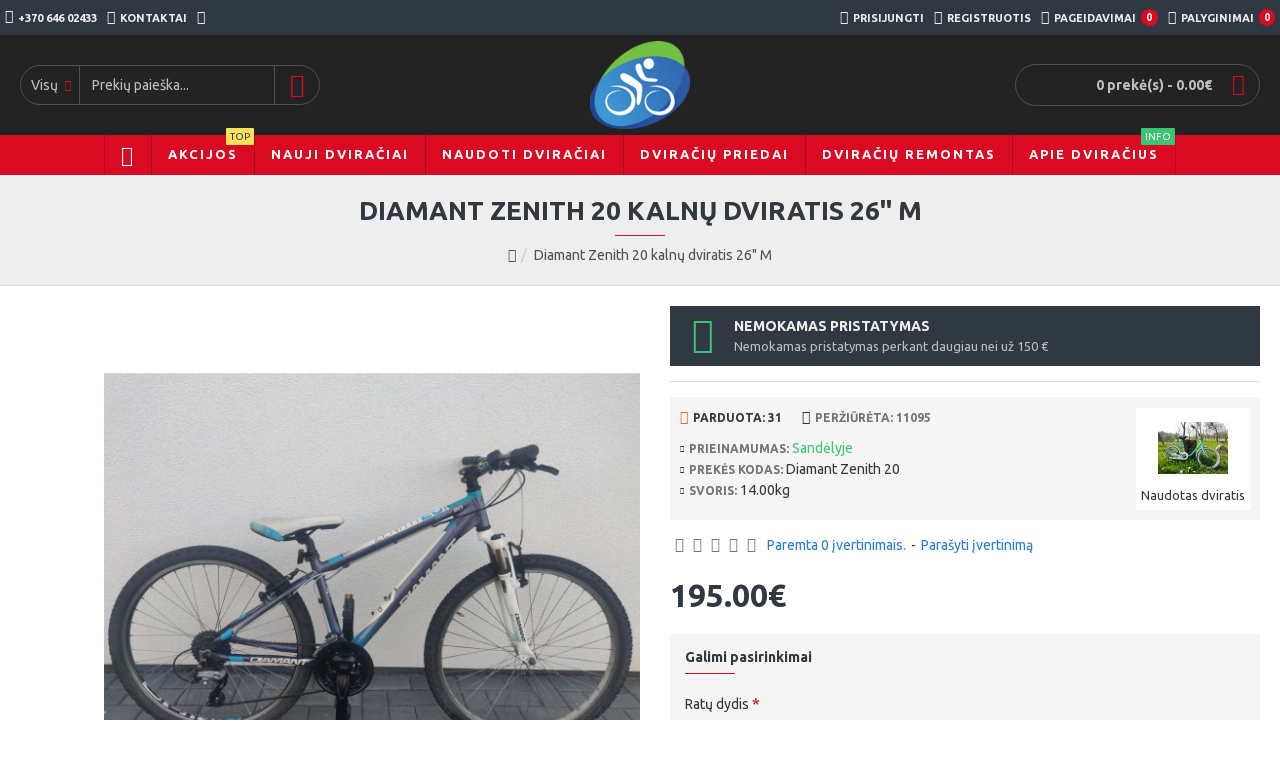

--- FILE ---
content_type: text/html; charset=utf-8
request_url: https://www.google.com/recaptcha/api2/anchor?ar=1&k=6LfuhzEeAAAAAIbFpLCBUhlk8YL3rMF3Um_zM7Ad&co=aHR0cHM6Ly93d3cuZHZpcmFjaWFpLXBpZ2lhdS5sdDo0NDM.&hl=en&v=N67nZn4AqZkNcbeMu4prBgzg&size=normal&anchor-ms=20000&execute-ms=30000&cb=5liw19gy3zuo
body_size: 49356
content:
<!DOCTYPE HTML><html dir="ltr" lang="en"><head><meta http-equiv="Content-Type" content="text/html; charset=UTF-8">
<meta http-equiv="X-UA-Compatible" content="IE=edge">
<title>reCAPTCHA</title>
<style type="text/css">
/* cyrillic-ext */
@font-face {
  font-family: 'Roboto';
  font-style: normal;
  font-weight: 400;
  font-stretch: 100%;
  src: url(//fonts.gstatic.com/s/roboto/v48/KFO7CnqEu92Fr1ME7kSn66aGLdTylUAMa3GUBHMdazTgWw.woff2) format('woff2');
  unicode-range: U+0460-052F, U+1C80-1C8A, U+20B4, U+2DE0-2DFF, U+A640-A69F, U+FE2E-FE2F;
}
/* cyrillic */
@font-face {
  font-family: 'Roboto';
  font-style: normal;
  font-weight: 400;
  font-stretch: 100%;
  src: url(//fonts.gstatic.com/s/roboto/v48/KFO7CnqEu92Fr1ME7kSn66aGLdTylUAMa3iUBHMdazTgWw.woff2) format('woff2');
  unicode-range: U+0301, U+0400-045F, U+0490-0491, U+04B0-04B1, U+2116;
}
/* greek-ext */
@font-face {
  font-family: 'Roboto';
  font-style: normal;
  font-weight: 400;
  font-stretch: 100%;
  src: url(//fonts.gstatic.com/s/roboto/v48/KFO7CnqEu92Fr1ME7kSn66aGLdTylUAMa3CUBHMdazTgWw.woff2) format('woff2');
  unicode-range: U+1F00-1FFF;
}
/* greek */
@font-face {
  font-family: 'Roboto';
  font-style: normal;
  font-weight: 400;
  font-stretch: 100%;
  src: url(//fonts.gstatic.com/s/roboto/v48/KFO7CnqEu92Fr1ME7kSn66aGLdTylUAMa3-UBHMdazTgWw.woff2) format('woff2');
  unicode-range: U+0370-0377, U+037A-037F, U+0384-038A, U+038C, U+038E-03A1, U+03A3-03FF;
}
/* math */
@font-face {
  font-family: 'Roboto';
  font-style: normal;
  font-weight: 400;
  font-stretch: 100%;
  src: url(//fonts.gstatic.com/s/roboto/v48/KFO7CnqEu92Fr1ME7kSn66aGLdTylUAMawCUBHMdazTgWw.woff2) format('woff2');
  unicode-range: U+0302-0303, U+0305, U+0307-0308, U+0310, U+0312, U+0315, U+031A, U+0326-0327, U+032C, U+032F-0330, U+0332-0333, U+0338, U+033A, U+0346, U+034D, U+0391-03A1, U+03A3-03A9, U+03B1-03C9, U+03D1, U+03D5-03D6, U+03F0-03F1, U+03F4-03F5, U+2016-2017, U+2034-2038, U+203C, U+2040, U+2043, U+2047, U+2050, U+2057, U+205F, U+2070-2071, U+2074-208E, U+2090-209C, U+20D0-20DC, U+20E1, U+20E5-20EF, U+2100-2112, U+2114-2115, U+2117-2121, U+2123-214F, U+2190, U+2192, U+2194-21AE, U+21B0-21E5, U+21F1-21F2, U+21F4-2211, U+2213-2214, U+2216-22FF, U+2308-230B, U+2310, U+2319, U+231C-2321, U+2336-237A, U+237C, U+2395, U+239B-23B7, U+23D0, U+23DC-23E1, U+2474-2475, U+25AF, U+25B3, U+25B7, U+25BD, U+25C1, U+25CA, U+25CC, U+25FB, U+266D-266F, U+27C0-27FF, U+2900-2AFF, U+2B0E-2B11, U+2B30-2B4C, U+2BFE, U+3030, U+FF5B, U+FF5D, U+1D400-1D7FF, U+1EE00-1EEFF;
}
/* symbols */
@font-face {
  font-family: 'Roboto';
  font-style: normal;
  font-weight: 400;
  font-stretch: 100%;
  src: url(//fonts.gstatic.com/s/roboto/v48/KFO7CnqEu92Fr1ME7kSn66aGLdTylUAMaxKUBHMdazTgWw.woff2) format('woff2');
  unicode-range: U+0001-000C, U+000E-001F, U+007F-009F, U+20DD-20E0, U+20E2-20E4, U+2150-218F, U+2190, U+2192, U+2194-2199, U+21AF, U+21E6-21F0, U+21F3, U+2218-2219, U+2299, U+22C4-22C6, U+2300-243F, U+2440-244A, U+2460-24FF, U+25A0-27BF, U+2800-28FF, U+2921-2922, U+2981, U+29BF, U+29EB, U+2B00-2BFF, U+4DC0-4DFF, U+FFF9-FFFB, U+10140-1018E, U+10190-1019C, U+101A0, U+101D0-101FD, U+102E0-102FB, U+10E60-10E7E, U+1D2C0-1D2D3, U+1D2E0-1D37F, U+1F000-1F0FF, U+1F100-1F1AD, U+1F1E6-1F1FF, U+1F30D-1F30F, U+1F315, U+1F31C, U+1F31E, U+1F320-1F32C, U+1F336, U+1F378, U+1F37D, U+1F382, U+1F393-1F39F, U+1F3A7-1F3A8, U+1F3AC-1F3AF, U+1F3C2, U+1F3C4-1F3C6, U+1F3CA-1F3CE, U+1F3D4-1F3E0, U+1F3ED, U+1F3F1-1F3F3, U+1F3F5-1F3F7, U+1F408, U+1F415, U+1F41F, U+1F426, U+1F43F, U+1F441-1F442, U+1F444, U+1F446-1F449, U+1F44C-1F44E, U+1F453, U+1F46A, U+1F47D, U+1F4A3, U+1F4B0, U+1F4B3, U+1F4B9, U+1F4BB, U+1F4BF, U+1F4C8-1F4CB, U+1F4D6, U+1F4DA, U+1F4DF, U+1F4E3-1F4E6, U+1F4EA-1F4ED, U+1F4F7, U+1F4F9-1F4FB, U+1F4FD-1F4FE, U+1F503, U+1F507-1F50B, U+1F50D, U+1F512-1F513, U+1F53E-1F54A, U+1F54F-1F5FA, U+1F610, U+1F650-1F67F, U+1F687, U+1F68D, U+1F691, U+1F694, U+1F698, U+1F6AD, U+1F6B2, U+1F6B9-1F6BA, U+1F6BC, U+1F6C6-1F6CF, U+1F6D3-1F6D7, U+1F6E0-1F6EA, U+1F6F0-1F6F3, U+1F6F7-1F6FC, U+1F700-1F7FF, U+1F800-1F80B, U+1F810-1F847, U+1F850-1F859, U+1F860-1F887, U+1F890-1F8AD, U+1F8B0-1F8BB, U+1F8C0-1F8C1, U+1F900-1F90B, U+1F93B, U+1F946, U+1F984, U+1F996, U+1F9E9, U+1FA00-1FA6F, U+1FA70-1FA7C, U+1FA80-1FA89, U+1FA8F-1FAC6, U+1FACE-1FADC, U+1FADF-1FAE9, U+1FAF0-1FAF8, U+1FB00-1FBFF;
}
/* vietnamese */
@font-face {
  font-family: 'Roboto';
  font-style: normal;
  font-weight: 400;
  font-stretch: 100%;
  src: url(//fonts.gstatic.com/s/roboto/v48/KFO7CnqEu92Fr1ME7kSn66aGLdTylUAMa3OUBHMdazTgWw.woff2) format('woff2');
  unicode-range: U+0102-0103, U+0110-0111, U+0128-0129, U+0168-0169, U+01A0-01A1, U+01AF-01B0, U+0300-0301, U+0303-0304, U+0308-0309, U+0323, U+0329, U+1EA0-1EF9, U+20AB;
}
/* latin-ext */
@font-face {
  font-family: 'Roboto';
  font-style: normal;
  font-weight: 400;
  font-stretch: 100%;
  src: url(//fonts.gstatic.com/s/roboto/v48/KFO7CnqEu92Fr1ME7kSn66aGLdTylUAMa3KUBHMdazTgWw.woff2) format('woff2');
  unicode-range: U+0100-02BA, U+02BD-02C5, U+02C7-02CC, U+02CE-02D7, U+02DD-02FF, U+0304, U+0308, U+0329, U+1D00-1DBF, U+1E00-1E9F, U+1EF2-1EFF, U+2020, U+20A0-20AB, U+20AD-20C0, U+2113, U+2C60-2C7F, U+A720-A7FF;
}
/* latin */
@font-face {
  font-family: 'Roboto';
  font-style: normal;
  font-weight: 400;
  font-stretch: 100%;
  src: url(//fonts.gstatic.com/s/roboto/v48/KFO7CnqEu92Fr1ME7kSn66aGLdTylUAMa3yUBHMdazQ.woff2) format('woff2');
  unicode-range: U+0000-00FF, U+0131, U+0152-0153, U+02BB-02BC, U+02C6, U+02DA, U+02DC, U+0304, U+0308, U+0329, U+2000-206F, U+20AC, U+2122, U+2191, U+2193, U+2212, U+2215, U+FEFF, U+FFFD;
}
/* cyrillic-ext */
@font-face {
  font-family: 'Roboto';
  font-style: normal;
  font-weight: 500;
  font-stretch: 100%;
  src: url(//fonts.gstatic.com/s/roboto/v48/KFO7CnqEu92Fr1ME7kSn66aGLdTylUAMa3GUBHMdazTgWw.woff2) format('woff2');
  unicode-range: U+0460-052F, U+1C80-1C8A, U+20B4, U+2DE0-2DFF, U+A640-A69F, U+FE2E-FE2F;
}
/* cyrillic */
@font-face {
  font-family: 'Roboto';
  font-style: normal;
  font-weight: 500;
  font-stretch: 100%;
  src: url(//fonts.gstatic.com/s/roboto/v48/KFO7CnqEu92Fr1ME7kSn66aGLdTylUAMa3iUBHMdazTgWw.woff2) format('woff2');
  unicode-range: U+0301, U+0400-045F, U+0490-0491, U+04B0-04B1, U+2116;
}
/* greek-ext */
@font-face {
  font-family: 'Roboto';
  font-style: normal;
  font-weight: 500;
  font-stretch: 100%;
  src: url(//fonts.gstatic.com/s/roboto/v48/KFO7CnqEu92Fr1ME7kSn66aGLdTylUAMa3CUBHMdazTgWw.woff2) format('woff2');
  unicode-range: U+1F00-1FFF;
}
/* greek */
@font-face {
  font-family: 'Roboto';
  font-style: normal;
  font-weight: 500;
  font-stretch: 100%;
  src: url(//fonts.gstatic.com/s/roboto/v48/KFO7CnqEu92Fr1ME7kSn66aGLdTylUAMa3-UBHMdazTgWw.woff2) format('woff2');
  unicode-range: U+0370-0377, U+037A-037F, U+0384-038A, U+038C, U+038E-03A1, U+03A3-03FF;
}
/* math */
@font-face {
  font-family: 'Roboto';
  font-style: normal;
  font-weight: 500;
  font-stretch: 100%;
  src: url(//fonts.gstatic.com/s/roboto/v48/KFO7CnqEu92Fr1ME7kSn66aGLdTylUAMawCUBHMdazTgWw.woff2) format('woff2');
  unicode-range: U+0302-0303, U+0305, U+0307-0308, U+0310, U+0312, U+0315, U+031A, U+0326-0327, U+032C, U+032F-0330, U+0332-0333, U+0338, U+033A, U+0346, U+034D, U+0391-03A1, U+03A3-03A9, U+03B1-03C9, U+03D1, U+03D5-03D6, U+03F0-03F1, U+03F4-03F5, U+2016-2017, U+2034-2038, U+203C, U+2040, U+2043, U+2047, U+2050, U+2057, U+205F, U+2070-2071, U+2074-208E, U+2090-209C, U+20D0-20DC, U+20E1, U+20E5-20EF, U+2100-2112, U+2114-2115, U+2117-2121, U+2123-214F, U+2190, U+2192, U+2194-21AE, U+21B0-21E5, U+21F1-21F2, U+21F4-2211, U+2213-2214, U+2216-22FF, U+2308-230B, U+2310, U+2319, U+231C-2321, U+2336-237A, U+237C, U+2395, U+239B-23B7, U+23D0, U+23DC-23E1, U+2474-2475, U+25AF, U+25B3, U+25B7, U+25BD, U+25C1, U+25CA, U+25CC, U+25FB, U+266D-266F, U+27C0-27FF, U+2900-2AFF, U+2B0E-2B11, U+2B30-2B4C, U+2BFE, U+3030, U+FF5B, U+FF5D, U+1D400-1D7FF, U+1EE00-1EEFF;
}
/* symbols */
@font-face {
  font-family: 'Roboto';
  font-style: normal;
  font-weight: 500;
  font-stretch: 100%;
  src: url(//fonts.gstatic.com/s/roboto/v48/KFO7CnqEu92Fr1ME7kSn66aGLdTylUAMaxKUBHMdazTgWw.woff2) format('woff2');
  unicode-range: U+0001-000C, U+000E-001F, U+007F-009F, U+20DD-20E0, U+20E2-20E4, U+2150-218F, U+2190, U+2192, U+2194-2199, U+21AF, U+21E6-21F0, U+21F3, U+2218-2219, U+2299, U+22C4-22C6, U+2300-243F, U+2440-244A, U+2460-24FF, U+25A0-27BF, U+2800-28FF, U+2921-2922, U+2981, U+29BF, U+29EB, U+2B00-2BFF, U+4DC0-4DFF, U+FFF9-FFFB, U+10140-1018E, U+10190-1019C, U+101A0, U+101D0-101FD, U+102E0-102FB, U+10E60-10E7E, U+1D2C0-1D2D3, U+1D2E0-1D37F, U+1F000-1F0FF, U+1F100-1F1AD, U+1F1E6-1F1FF, U+1F30D-1F30F, U+1F315, U+1F31C, U+1F31E, U+1F320-1F32C, U+1F336, U+1F378, U+1F37D, U+1F382, U+1F393-1F39F, U+1F3A7-1F3A8, U+1F3AC-1F3AF, U+1F3C2, U+1F3C4-1F3C6, U+1F3CA-1F3CE, U+1F3D4-1F3E0, U+1F3ED, U+1F3F1-1F3F3, U+1F3F5-1F3F7, U+1F408, U+1F415, U+1F41F, U+1F426, U+1F43F, U+1F441-1F442, U+1F444, U+1F446-1F449, U+1F44C-1F44E, U+1F453, U+1F46A, U+1F47D, U+1F4A3, U+1F4B0, U+1F4B3, U+1F4B9, U+1F4BB, U+1F4BF, U+1F4C8-1F4CB, U+1F4D6, U+1F4DA, U+1F4DF, U+1F4E3-1F4E6, U+1F4EA-1F4ED, U+1F4F7, U+1F4F9-1F4FB, U+1F4FD-1F4FE, U+1F503, U+1F507-1F50B, U+1F50D, U+1F512-1F513, U+1F53E-1F54A, U+1F54F-1F5FA, U+1F610, U+1F650-1F67F, U+1F687, U+1F68D, U+1F691, U+1F694, U+1F698, U+1F6AD, U+1F6B2, U+1F6B9-1F6BA, U+1F6BC, U+1F6C6-1F6CF, U+1F6D3-1F6D7, U+1F6E0-1F6EA, U+1F6F0-1F6F3, U+1F6F7-1F6FC, U+1F700-1F7FF, U+1F800-1F80B, U+1F810-1F847, U+1F850-1F859, U+1F860-1F887, U+1F890-1F8AD, U+1F8B0-1F8BB, U+1F8C0-1F8C1, U+1F900-1F90B, U+1F93B, U+1F946, U+1F984, U+1F996, U+1F9E9, U+1FA00-1FA6F, U+1FA70-1FA7C, U+1FA80-1FA89, U+1FA8F-1FAC6, U+1FACE-1FADC, U+1FADF-1FAE9, U+1FAF0-1FAF8, U+1FB00-1FBFF;
}
/* vietnamese */
@font-face {
  font-family: 'Roboto';
  font-style: normal;
  font-weight: 500;
  font-stretch: 100%;
  src: url(//fonts.gstatic.com/s/roboto/v48/KFO7CnqEu92Fr1ME7kSn66aGLdTylUAMa3OUBHMdazTgWw.woff2) format('woff2');
  unicode-range: U+0102-0103, U+0110-0111, U+0128-0129, U+0168-0169, U+01A0-01A1, U+01AF-01B0, U+0300-0301, U+0303-0304, U+0308-0309, U+0323, U+0329, U+1EA0-1EF9, U+20AB;
}
/* latin-ext */
@font-face {
  font-family: 'Roboto';
  font-style: normal;
  font-weight: 500;
  font-stretch: 100%;
  src: url(//fonts.gstatic.com/s/roboto/v48/KFO7CnqEu92Fr1ME7kSn66aGLdTylUAMa3KUBHMdazTgWw.woff2) format('woff2');
  unicode-range: U+0100-02BA, U+02BD-02C5, U+02C7-02CC, U+02CE-02D7, U+02DD-02FF, U+0304, U+0308, U+0329, U+1D00-1DBF, U+1E00-1E9F, U+1EF2-1EFF, U+2020, U+20A0-20AB, U+20AD-20C0, U+2113, U+2C60-2C7F, U+A720-A7FF;
}
/* latin */
@font-face {
  font-family: 'Roboto';
  font-style: normal;
  font-weight: 500;
  font-stretch: 100%;
  src: url(//fonts.gstatic.com/s/roboto/v48/KFO7CnqEu92Fr1ME7kSn66aGLdTylUAMa3yUBHMdazQ.woff2) format('woff2');
  unicode-range: U+0000-00FF, U+0131, U+0152-0153, U+02BB-02BC, U+02C6, U+02DA, U+02DC, U+0304, U+0308, U+0329, U+2000-206F, U+20AC, U+2122, U+2191, U+2193, U+2212, U+2215, U+FEFF, U+FFFD;
}
/* cyrillic-ext */
@font-face {
  font-family: 'Roboto';
  font-style: normal;
  font-weight: 900;
  font-stretch: 100%;
  src: url(//fonts.gstatic.com/s/roboto/v48/KFO7CnqEu92Fr1ME7kSn66aGLdTylUAMa3GUBHMdazTgWw.woff2) format('woff2');
  unicode-range: U+0460-052F, U+1C80-1C8A, U+20B4, U+2DE0-2DFF, U+A640-A69F, U+FE2E-FE2F;
}
/* cyrillic */
@font-face {
  font-family: 'Roboto';
  font-style: normal;
  font-weight: 900;
  font-stretch: 100%;
  src: url(//fonts.gstatic.com/s/roboto/v48/KFO7CnqEu92Fr1ME7kSn66aGLdTylUAMa3iUBHMdazTgWw.woff2) format('woff2');
  unicode-range: U+0301, U+0400-045F, U+0490-0491, U+04B0-04B1, U+2116;
}
/* greek-ext */
@font-face {
  font-family: 'Roboto';
  font-style: normal;
  font-weight: 900;
  font-stretch: 100%;
  src: url(//fonts.gstatic.com/s/roboto/v48/KFO7CnqEu92Fr1ME7kSn66aGLdTylUAMa3CUBHMdazTgWw.woff2) format('woff2');
  unicode-range: U+1F00-1FFF;
}
/* greek */
@font-face {
  font-family: 'Roboto';
  font-style: normal;
  font-weight: 900;
  font-stretch: 100%;
  src: url(//fonts.gstatic.com/s/roboto/v48/KFO7CnqEu92Fr1ME7kSn66aGLdTylUAMa3-UBHMdazTgWw.woff2) format('woff2');
  unicode-range: U+0370-0377, U+037A-037F, U+0384-038A, U+038C, U+038E-03A1, U+03A3-03FF;
}
/* math */
@font-face {
  font-family: 'Roboto';
  font-style: normal;
  font-weight: 900;
  font-stretch: 100%;
  src: url(//fonts.gstatic.com/s/roboto/v48/KFO7CnqEu92Fr1ME7kSn66aGLdTylUAMawCUBHMdazTgWw.woff2) format('woff2');
  unicode-range: U+0302-0303, U+0305, U+0307-0308, U+0310, U+0312, U+0315, U+031A, U+0326-0327, U+032C, U+032F-0330, U+0332-0333, U+0338, U+033A, U+0346, U+034D, U+0391-03A1, U+03A3-03A9, U+03B1-03C9, U+03D1, U+03D5-03D6, U+03F0-03F1, U+03F4-03F5, U+2016-2017, U+2034-2038, U+203C, U+2040, U+2043, U+2047, U+2050, U+2057, U+205F, U+2070-2071, U+2074-208E, U+2090-209C, U+20D0-20DC, U+20E1, U+20E5-20EF, U+2100-2112, U+2114-2115, U+2117-2121, U+2123-214F, U+2190, U+2192, U+2194-21AE, U+21B0-21E5, U+21F1-21F2, U+21F4-2211, U+2213-2214, U+2216-22FF, U+2308-230B, U+2310, U+2319, U+231C-2321, U+2336-237A, U+237C, U+2395, U+239B-23B7, U+23D0, U+23DC-23E1, U+2474-2475, U+25AF, U+25B3, U+25B7, U+25BD, U+25C1, U+25CA, U+25CC, U+25FB, U+266D-266F, U+27C0-27FF, U+2900-2AFF, U+2B0E-2B11, U+2B30-2B4C, U+2BFE, U+3030, U+FF5B, U+FF5D, U+1D400-1D7FF, U+1EE00-1EEFF;
}
/* symbols */
@font-face {
  font-family: 'Roboto';
  font-style: normal;
  font-weight: 900;
  font-stretch: 100%;
  src: url(//fonts.gstatic.com/s/roboto/v48/KFO7CnqEu92Fr1ME7kSn66aGLdTylUAMaxKUBHMdazTgWw.woff2) format('woff2');
  unicode-range: U+0001-000C, U+000E-001F, U+007F-009F, U+20DD-20E0, U+20E2-20E4, U+2150-218F, U+2190, U+2192, U+2194-2199, U+21AF, U+21E6-21F0, U+21F3, U+2218-2219, U+2299, U+22C4-22C6, U+2300-243F, U+2440-244A, U+2460-24FF, U+25A0-27BF, U+2800-28FF, U+2921-2922, U+2981, U+29BF, U+29EB, U+2B00-2BFF, U+4DC0-4DFF, U+FFF9-FFFB, U+10140-1018E, U+10190-1019C, U+101A0, U+101D0-101FD, U+102E0-102FB, U+10E60-10E7E, U+1D2C0-1D2D3, U+1D2E0-1D37F, U+1F000-1F0FF, U+1F100-1F1AD, U+1F1E6-1F1FF, U+1F30D-1F30F, U+1F315, U+1F31C, U+1F31E, U+1F320-1F32C, U+1F336, U+1F378, U+1F37D, U+1F382, U+1F393-1F39F, U+1F3A7-1F3A8, U+1F3AC-1F3AF, U+1F3C2, U+1F3C4-1F3C6, U+1F3CA-1F3CE, U+1F3D4-1F3E0, U+1F3ED, U+1F3F1-1F3F3, U+1F3F5-1F3F7, U+1F408, U+1F415, U+1F41F, U+1F426, U+1F43F, U+1F441-1F442, U+1F444, U+1F446-1F449, U+1F44C-1F44E, U+1F453, U+1F46A, U+1F47D, U+1F4A3, U+1F4B0, U+1F4B3, U+1F4B9, U+1F4BB, U+1F4BF, U+1F4C8-1F4CB, U+1F4D6, U+1F4DA, U+1F4DF, U+1F4E3-1F4E6, U+1F4EA-1F4ED, U+1F4F7, U+1F4F9-1F4FB, U+1F4FD-1F4FE, U+1F503, U+1F507-1F50B, U+1F50D, U+1F512-1F513, U+1F53E-1F54A, U+1F54F-1F5FA, U+1F610, U+1F650-1F67F, U+1F687, U+1F68D, U+1F691, U+1F694, U+1F698, U+1F6AD, U+1F6B2, U+1F6B9-1F6BA, U+1F6BC, U+1F6C6-1F6CF, U+1F6D3-1F6D7, U+1F6E0-1F6EA, U+1F6F0-1F6F3, U+1F6F7-1F6FC, U+1F700-1F7FF, U+1F800-1F80B, U+1F810-1F847, U+1F850-1F859, U+1F860-1F887, U+1F890-1F8AD, U+1F8B0-1F8BB, U+1F8C0-1F8C1, U+1F900-1F90B, U+1F93B, U+1F946, U+1F984, U+1F996, U+1F9E9, U+1FA00-1FA6F, U+1FA70-1FA7C, U+1FA80-1FA89, U+1FA8F-1FAC6, U+1FACE-1FADC, U+1FADF-1FAE9, U+1FAF0-1FAF8, U+1FB00-1FBFF;
}
/* vietnamese */
@font-face {
  font-family: 'Roboto';
  font-style: normal;
  font-weight: 900;
  font-stretch: 100%;
  src: url(//fonts.gstatic.com/s/roboto/v48/KFO7CnqEu92Fr1ME7kSn66aGLdTylUAMa3OUBHMdazTgWw.woff2) format('woff2');
  unicode-range: U+0102-0103, U+0110-0111, U+0128-0129, U+0168-0169, U+01A0-01A1, U+01AF-01B0, U+0300-0301, U+0303-0304, U+0308-0309, U+0323, U+0329, U+1EA0-1EF9, U+20AB;
}
/* latin-ext */
@font-face {
  font-family: 'Roboto';
  font-style: normal;
  font-weight: 900;
  font-stretch: 100%;
  src: url(//fonts.gstatic.com/s/roboto/v48/KFO7CnqEu92Fr1ME7kSn66aGLdTylUAMa3KUBHMdazTgWw.woff2) format('woff2');
  unicode-range: U+0100-02BA, U+02BD-02C5, U+02C7-02CC, U+02CE-02D7, U+02DD-02FF, U+0304, U+0308, U+0329, U+1D00-1DBF, U+1E00-1E9F, U+1EF2-1EFF, U+2020, U+20A0-20AB, U+20AD-20C0, U+2113, U+2C60-2C7F, U+A720-A7FF;
}
/* latin */
@font-face {
  font-family: 'Roboto';
  font-style: normal;
  font-weight: 900;
  font-stretch: 100%;
  src: url(//fonts.gstatic.com/s/roboto/v48/KFO7CnqEu92Fr1ME7kSn66aGLdTylUAMa3yUBHMdazQ.woff2) format('woff2');
  unicode-range: U+0000-00FF, U+0131, U+0152-0153, U+02BB-02BC, U+02C6, U+02DA, U+02DC, U+0304, U+0308, U+0329, U+2000-206F, U+20AC, U+2122, U+2191, U+2193, U+2212, U+2215, U+FEFF, U+FFFD;
}

</style>
<link rel="stylesheet" type="text/css" href="https://www.gstatic.com/recaptcha/releases/N67nZn4AqZkNcbeMu4prBgzg/styles__ltr.css">
<script nonce="IlKByfT__5deQO3K_wmROw" type="text/javascript">window['__recaptcha_api'] = 'https://www.google.com/recaptcha/api2/';</script>
<script type="text/javascript" src="https://www.gstatic.com/recaptcha/releases/N67nZn4AqZkNcbeMu4prBgzg/recaptcha__en.js" nonce="IlKByfT__5deQO3K_wmROw">
      
    </script></head>
<body><div id="rc-anchor-alert" class="rc-anchor-alert"></div>
<input type="hidden" id="recaptcha-token" value="[base64]">
<script type="text/javascript" nonce="IlKByfT__5deQO3K_wmROw">
      recaptcha.anchor.Main.init("[\x22ainput\x22,[\x22bgdata\x22,\x22\x22,\[base64]/[base64]/[base64]/bmV3IHJbeF0oY1swXSk6RT09Mj9uZXcgclt4XShjWzBdLGNbMV0pOkU9PTM/bmV3IHJbeF0oY1swXSxjWzFdLGNbMl0pOkU9PTQ/[base64]/[base64]/[base64]/[base64]/[base64]/[base64]/[base64]/[base64]\x22,\[base64]\\u003d\x22,\x22XH7Dr8OuV8Orw7nCmHggJAbDkzPDl8Kfw73ClMOXwqHDuyk+w5DDt27Cl8Okw5cCwrjCoTJwSsKPGcKyw7nCrMObBRPCvFptw5TCtcOzwqlFw4zDqXfDkcKgfTkFIjcqaDs2WcKmw5jCjl9KZsOcw4suDsKhblbCocO3woDCnsOFwpFWAnIBJWo/dxZ0WMOdw5w+BDnCm8OBBcOMw6QJcHTDlBfCm2bCm8KxwoDDpGN/VHU9w4dpDDbDjQtOwr0+F8KSw4PDhUTCicO9w7FlwrDCp8K3QsKTcVXCgsOZw7nDm8OgWsOQw6PCkcKSw6cXwrQIwrVxwo/CqsOWw4kXwrHDp8Kbw57CqiRaFsOUaMOgT1HDtHcCw4TCoGQlw4jDuTdgwqgIw7jCvzzDnnhUA8K+wqpKDcO2HsKxFcKhwqgiw6XCmgrCr8OiAlQyISvDkUvCpzB0wqRdY8OzFFJBc8O8worCvn5Qwq9SwqfCkDJOw6TDvVs/YhPCocOHwpw0fsOYw57Ci8OzwqZPJXHDgn8dLlgdCcO0BXNWVlrCssOPdz1obmNjw4XCrcOBwpfCuMOrcEcILsKDwqg6wpYlw63Di8KsGyzDpRFMZ8OdUDTCncKYLj/DisONLsKTw4lMwpLDqCnDgl/CphzCknHCuVfDosK8ASUSw4NIw74YAsKhe8KSNxh+JBzCvQXDkRnDrHbDvGbDgsKTwoFfwrHCsMKtHHLDtirCm8KmMzTCm0vDnMKtw7kVFsKBEEMTw4PCgFjDrQzDrcKMc8OhwqfDhQUGTlvCiDPDi0DCjjIAQDDChcOmwqcrw5TDrMK5Vw/CsQR0KmTDtcK4woLDpkbDvMOFETfDt8OSDEdlw5VCw7TDhcKMYXLCvMO3OxwAQcKqByfDgBXDjMOQD23CujMqAcK0wqPCmMK0ecOmw5/CujVNwqNgwo15DSvCgMOdM8KlwpdTIEZACytqB8K5GChnUj/DsQJ9Ahx3worCrSHChMKOw4zDksOAw5AdLAbCosKCw5EefiPDmsOndgl6wrcsZGp8NMOpw5jDucKZw4FAw4YtXSzCpV5MFMKPw71Ea8KXw4AAwqBNbsKOwqAhKR80w51gdsKtw7Newo/CqMK7GE7CmsK2fjsrw5sWw71PeQfCrMObO2fDqQgxLCw+dBwIwoJKVCTDuCPDp8KxAwh5FMK9DcKmwqV3UjLDkH/CoWwvw6MKZGLDkcOdwrDDvjzDpMO+YcOuw6YJCjV1Hg3DmjdmwqfDqsOrFSfDsMKfIhR2AcOOw6HDpMKvw6HCmB7CjMOQN1/Cv8KYw5wYwofCqg3CkMO8LcO5w4YHJXEWwoDCsQhGVx/DkAw2dgAew4UXw7XDkcOmw7sUHDAtKTkbwrrDnU7CimQqO8KqDjTDicOHbhTDqjvDrsKGTCR5ZcKIw6DDklo/w77CssONeMOpw4PCq8Osw7UewqHDhMKEeR/Cg2xdwrXDicOrw6oSVCrDscO2QcKEw70/[base64]/ClUQDwrtzwoTDh8OHworDisOhIB4Mwow/VcKyeno6JyLCjkJvYBJjwoo7dGEWYXhIVW5+Mhkvw5k3J3XDtMOofsO7wrnDm1/DtsOMHsKiY0dOwqbDqcOIaTM3wpIId8KFw63CiSbDl8KJKA3Cq8K6w4XDhMOzw7MVwrbCpMOAeEAfw7LCpW/CgiDCnngzQxE1dy4Hwo7CtMOtwoM+w4jCnMK5bW/DksOAcCPCg2bDsC7DkQt6w5gZw7LCmRV1wp3ChSRqKHzCr2w0GBfDkD18w7vDs8OHTcOLwoDCtcOmOsO2csOSw4Fdw4c7wrPCumfDsRMzwqzDjyxZwo7DrA3CmMKyYsOlO1QzPsO0cmQ1wr/ChMKMw4FkfsKrHE7CjD3DnT/[base64]/CmB1Tw6gUw4ksw4kBwrpsYsOkJWNewolywoZ/KxDCoMOCw5rCuBciw4pEWsO6w7/DmsKBdxtJw5zCpm7CjyTDgcKNazIBwp/ClUImw7vCtQ9daVzDk8OwwqAtwrnCpsO/wqN2wqA0DsOzw5jCvHHCtsOXwozCm8OdwpBuw6YKDx/DnQxpwpJTw4htGADChgAqD8OfWg1xcwTDm8KXwpnCsHrCuMO/wqdCXsKELMK/wpQ5w4jDmMK8QMKiw4kyw7E0w7hHSnrDgDwAwrJTw6IfwoDCqcO+N8Ojw4LClTx+wrMIXsO3HwjCk04Vw5YdLRhiw7PCqgBifMKeNcOeQ8O4UsKDMUjCuC/DrsOrNcKxDizChFnDncKYNcOxw4BURMKgf8K4w7HCgcOUwrY8TsOIwqfDgyPCscOlwrrDp8O7O0QUEgzDkxPDuigUPsKVGArDj8Kkw7ERMjYDwpnCvsO0RzDCpl5gw6jCiDhXdcK+V8O/w41iwqR8YiMwwoHCjjvCpMKoWzYsL0NfO2/CrMK5dBTDn2PCpW9kGMOrw5TCgcO1KxR+wqgewqHCrDASWkbCrjswwq1YwotHWE4XN8OdwrXCgcKmwp85w5TDjcKNJA3ChMO/wp5ewprDjGTCm8OSMCDCscKJw7h4w6YUwrLCssKQw5xGw6rCilzCu8OvwqNRawHCisKIPEnDpEdsYn3CmsKpd8KeGcK+w6ZVD8OFw5RMZzRbG3HDsl0CBEt/w5cHD1dKcGcwMlhmw6sQw79SwpkowrDDpwUXw4kmw55oQMOJw78mDMKDKcO+w7tfw5Z5W3pNwo5uL8KWw6pvw6HDhFNHw6RmaMKcf3Ntw5rCq8OsfcKKwqcuDF0AG8KpCE3DnzFwwqnDpMOeEWnCkjTCpsOVKMKYfcKLa8O2wo7Cr2oZwpxDwpjDsC/DgcOSDcOjw4/DucOTw4RVwpN+wpVgFTvCp8KcA8KsKcOKZEbDi37DnMKxw5zCq3kCwpZcw57DvMOhwq8mwqzCucKMecK4X8KgJ8KGTXLDlHB3wo7Cr35CTA3Co8OqBWd7PcOQKMK/w6JzX1vDosKsA8O/XS/[base64]/CmcKfw6TDuMKEwoLDm8O3dsO8w5Iew7h2PMKtw45yw5/[base64]/CpMO9OsOyNAPCocOpwopNwooowqXDmcO6wqXDq15Uw4xowosmcsOpIMO3QzgkAcKgw4PCqWJ/XlDDjMOGWzh1CsKgdSZqwq1cSgfDrcKVD8OmQDfDmivCllwGbsOmwrcHfzMlA0TDssO5FV3Cq8O2woECFMO6wqvCrMOIQcOrPMKJwqzCocOGw43Dhygxw5nDi8KBbMKFdcKQZ8KxGmnCn1HDj8OLSsOJFD9ewqJhwpzDvGrDojVMDsKUMj3CmFouw7luK0DCui/CjVXDkkPDjMObwqnCmMOhw5DDuRHDl0DCl8O+wqV6YcKTw404wrTCl11Iw59fFQrCo3/DoMOSw7oYJm7Ds3bDi8KlEkLDlH1GHVYiwooABsKZw7jCuMOgaMOZQhhBPB0FwoETw53Cs8K/N15bXMK0w4ZJw69ZS0oFHHXDqsKSUy0KdATCnMOMw4PDl3XDvMO/[base64]/CrcO+w7jDiMOBwqBHFUbCp1rCscKFUz3Cm8Okw5TDgR7DnE/Cu8KGw5xmO8OfCsO6wp3Cqx7Drz5LwqrDt8K0RcOfw7TDv8Ojw7pUSsO/w4XCpMOvNsKowoBjMMKObF7DgsKkw5TCgCIfw7vCssK0Z0LDukfDlsKxw75CwpgIMcKrw5BUcMOreQvDm8KiEBHDoWDDmF5sSMOiNVHDjVLDtGjCrULCsUDCoVw0XMKLT8K6woPDp8KqwpzDmyjDhVLCqX/Cl8K7w5spMxXDpxbChhDCjsKmC8O1w6pqwoQ1RMKOfHMtw4hZT0FLwq3CmMOyMcKNDz/DjUDCgcO2woPCuQNrwp/[base64]/DuWJKa8OCbHTCvMOtKcOPVkJhPsO9w7I2w5E8w5XDmzHDgyF3w5g7RH3CgcOvw6jDncOxwqQ9anklw79xwrrDnsO9w7Y2wqMFwobDn1gUw64xw7t/w5cnw6tfw6LCg8OuLmbCpSEpwrBoVS8FwoHCjsOlA8K3C0HDvcKLZMK+wr3DnsOQAcKbw4TDhsOEw6hjw4E/dcK7wowPwqweTUdyMHYrNcOOQBzDhcOifMOmZ8ODw58BwrksFgoDPcOhwqbChHwnAMKMwqbCtMOSwprCmSciw6vDgENvwoQnw5oCw7rDucOXwoktcMKoDFIXCjTCmiJJw55bPnpXw4zClMOQw4PCvXMIw7PDmcOMdRbCmsOiw5vDr8OpwrPClW/DssKPX8O2EMK5w4rCjcK+w6jCkcKyw5fCisOIwqlLZioPwo/DjWXCrgZPLcKuXcKlwrzCucOVw4s+wrLCpcKfw78nai5BKRNKwqNjw4jDncOZJsKPQi/DiMKQwqXDuMOnE8OkDsKbIcO3JcKTZgzCoB3CrwPClHHCjMOCcTDDuU/CkcKNwpAvwo7DsTB0wonDjMKCZ8KZRnhVeGIJw4Qha8KrwqPDgFFbL8KvwrBpw6g+MX3Cl0FjLGIdPATCqGdrWSbDlwzDuVxkw6/[base64]/wpRmw4UUXcKZw7fCrMOpDcOVXTcBw5TDu8Omw7YBEMKkwpYHw73CsyU9csOZbyDDqMOObCzDokTCsnDCjcKcwpXCiMK1Bm/CgMOZJVcFwrQjDRhDw74BF3bCgRnDjDsnLMOwd8Kgw7bDklnDl8KPw6DDjkfCskLDiFfDpsKuwok/wrs9EEQWKcK0wojCtXTCnMOcwpnCjDdeABZ8RDvDmm9qw5jDrTprw4BhB0nDm8KUw6rDqMK9E1XCqVDClMKPHMKvGG0kw7nDoMOyw5PDr0EwWMKpdcKBwqDDh3TCoDbCsHbDmzzCkh1/DsK4EAF5JihqwpVYY8Orw6onUMK6bRFnLmzDmQDCq8K8LFnCvQkaYsKMJXXCt8O1G2/Dj8Otf8OfMTcgw6rDpsOzeynCicO/SljCk2c+wpgbw7tlw4cCwqoTw4wjfS/CoC7DosO7Whc8MkPCn8Kqwq9rF3vCi8K4Ng/CuWrDvsKYI8OgE8K2GcKaw7JKwp7CoH/[base64]/[base64]/ClMKgwqsNIWvCmMKPw7o/GEHDp8Otw4XCkcO+w4xkwrxNXWbDkwXCtmXCpsOZw5/ChAwjbMO+wq7Dp39AAxLCgzs3woM7KsKmeQJhZHjDh1Bvw7UfwqnDkADDt2UowrMBKHnCvyHCrMO0wq0FNnPDnMOBwo7CtMO2wo0LScO+VgnDusOoKhFhw5IzXSBtWMKeBsKhM1zDuTMUc2vCj1NEw7lYJ2/Dn8O8M8ObwozDgnLCkcOTw5/[base64]/wr9qPcKePMOrwrTCk3Fsw65/w5fChBXClDfCucOKD3XDri3ChHFAw4QoRC/DicKxwogsDsOpw67DlXPChUvCgwUuA8OWdMOAQsOJGgM2C2YRwqIqwpHDsj0sBMOUwpHDhcKGwqE7D8OgNMKTw640w50aNMKawoTDrSzDqRzCjcO9bQXClcKVC8Kxwo7Cl3deO3fDun7Do8KTwpJ3MMOVbsK/wp8/wp90TWvDtMOlL8ObcRh2w7LCvWBYw7VpYX3CjQkjw5J9wq5iw5YKUWTDnBPCqsKxw5rCtMOGwqTCjGjCnMOxwr5ow71Gw4sjXMKGR8OdO8KkfSPClsOsw5/DgRjCk8KIwoUuwpPCq3HDhsKwwqnDs8OawrfClcOkVcK1E8OceBglwp0Cw7lrCknCu2vChmHCuMOow5kBPMONd3wywqUeHMOVPDIFw5vCqcOfwrrCmMKSw5xQWsOvw6bDpz7DosOpGsOSCT/Cm8OWUWfDtMKaw69Fw47CtsO/woxSMmXDgMObVjcvwoPDjgBgwpnDiFpfLHoaw7AOwoERaMKnA03CngzDo8O1wrbDsTEQwqXCmsK+w6jCt8KEe8OzRjHDicKYwrnDgMOOw4QTw6TCmB8bZm9sw53DpsKfFAchD8Khw5FtTWzDscODEV7CqmxVwp0cwo8iw75uFk0ewr/DqsKjUALCoTBvwrjDoRtRV8ONw53CoMKQwp9pwp58D8OxMFvClQLDoHUPDsK5wqU9w5bDuBs/w7NtXcO2w7TCsMKlVRTDgCpJwpHCgkdvwqhma1/Dq3jCssKTw5XCs2zChxTClAwnbMKswo/DicKWw6/CgXwDw6TCqcKPag3CpMKlw5vCrMOWCw8TwojDiRQKMgpWw5DCkMKNwrjCrl8VCS3DmkbDrsOZIcOeBm4kwrXCssKgBsKNwrBWw7R/wq7DlU3CqlIOPhzDrsKHeMKww5gGw5XDqE3DglcRwpPDuH/CuMOnKV0+RCBvQH3Dp1RUwovDj03Dl8Ouw6fDqhbChcO/ZMKVw53CiMOKPcKKEj3DqhkUUMOHeWjDg8OAdsKEFcKWw4HCv8KWwosWw4DCo1DCvTl2e1ZFfV3Ck0DDrcOOQcOBw63Ci8O6wpnDlcOPwodXf1IJFgE0AlddYcOGwqXCgQrDkkY/[base64]/SE1mGVfDkMKXbznCll8Nw55jw4o/OUsTZGfCpsKJfGXCi8KXYsKZSMOHwoN9cMOZUVRZw6XDvHXDnCwgw6INYQRSw5NLwrzDvnbDix1lV21wwqbDlsKjwrN8w4UabMO5wqYHwrHDi8Ouw5TDmBfDvsOjw6nCuFQTND/CkcOhw7hAecOuw6JawrDCrCpQw4kJTFJnPcOLwqxewpHCuMKbwohRccKNPMOSdsKpYERww4xNw6/DiMOYw6nCjUTCpl5AW2Ryw6rDiQYLw48LDsKZwohNVMOwGShbQHAgV8KYwo7Cjz1PDMOPwpZbZsORG8OOw4rDsyYcw5nCtcOAwpZQw7lGQsOZwo3DgBPCk8K2w47DjMOQRcOBYwfDjFbDnT3CksKWwr3CvsOww4Vwwokbw57DlkzCkcOewqbCi1DDicK+C2ogwr8/w5hxf8KbwpM9X8KSw4XDpyrCi3nDr3IFw7tywozDiUrDk8OedcOfw7TDiMKiw7JIEzDDtlNswoV5w4xYwqpowrlUI8O1QCjCs8OewprCgsKkeztswpd5Gy5+w4XCvSDCul5oWMOJLwTDlH/DpsK8wqvDnQAlw7XCp8Kuw5EkfsKcwqTDpjzCk1XDpDA6wqTDr0fDq3EUL8OOPMKWwo/DkA3DgT7Dg8KvwocDwqJUGMOWw5wDw6kFT8KQwrogVMOhSHBnGsO0L8OJVURjw6cVwrTCgcOiwr9NwpjCjxnDiFlnQRzChT/[base64]/CkDM7wo/Cm8OmJEF/[base64]/CscKEwpQBw55qw5JOw7lhw4kwwrhuw5s/I3Jcw6UAL3EJGRfCg38pw7XDhsK5w4TCusK2UsOWGMOzw7ZDwqw5cWbCpxIWdlovwpHDsSkiw6DDi8KZw7E1VQ93wpLDs8KTQnTCj8KGB8OkNWDDqTQdDxzCmcOWNUF6PcKeM3LDjcKGK8KMYzzDsmonw7bDh8O/[base64]/CkcOVwogOwr3ChMOFRRDDvkFaw5/[base64]/DhMOdJRNww47CjF13wpkZaMKXHsOvaBZXw4VtOMKaAEgxwq4owq3Dh8KqFsOATB7CoyTCvVfDhUbDtMOgw47DncOwwpFsB8OZCip4ZlNUQgbCjUfCpi/ClnvDi1UsO8KSRMKywpHCgyPDg33DtMKdQUHDl8KqPsKawp/DisKjXMOWEMKpw6MQPEZxw4rDrGTCusKZw6bCnxvClFPDpwpIw4DCm8O1wr4XWcKow4PCqTPCgMO5YQjDksO7wrwnHhNXHcKyE0B5w71/eMOmwoLCiMKONsKjw7jDpcKPwrrCvhxtwoZHwrADw4vChsO/QnTCuH/CusKBSxY+wqFrwqZSN8KGWzUkwrXCpMOfwrEyAR8vYcKWR8KsUsObfRwXw5FAw513dcKrQsOLCsOhWsKPw41bw53DscK9w5zCjVQWIcKVw7INw7PCk8KTwpAlwodlcEhAbMKgw6wMwq49DA/DrXzDrMK0PzrDkcOQwr/CsifDpxZ/[base64]/[base64]/CvcKbwoo3wrkhU2rCjsKeegkYwrjDo8K+TSwOfMKwEUHCmnMIw6gyMsOew64CwrFyZ3FvDitiw6sIc8Kuw7jDsDksfTnCu8K6ZWzCg8OHw59mABJJPF7Dnm/CqcKMw5zDh8KTFMOIw4wSw73Co8KVI8OYKcOHK3hDw7h7F8OBwqhPw4XCi1XCvMOaOsKVwrzDgHXDlX/CvMKrcmMPwp4Hc2DCnmbDmTjChcKnCwxPwqfDpVHCncO9w6HDvMKtc3gEV8O5w4nCmXnDoMOWCnd4wqMKw4fCgHXDiCpZUMOpw4vCoMOEBGXDhMOBYDPDrsKQaDrCpcKeTHrCsWQ4HMKNRcOfwo/CksKRwrjCglfDgcK0wphfQsOewqR1wrnCt3zCsTXDmsK0Gg/CnF7CicOxDXHDrsOww5TCr3pFPMOYQBbDlsKgbMO/XcOjw7owwpEhwqfCvMKzwqbCtMKPwqIAwq/ClcKzwpfDlGnDvnRpHyxWQhxjw6daDMOewqdCwobDiEcBCyvCnl4XwqcGwpdkw5nChTfCh1QTw6/Cv203wo3DmmDDv09JwoF0w48uw4grTVzCusKhesOBwpTClcOdwodzwoFNdB4gQDBIdAHCrgM4RsOBw7rCtyomBjrDtHEFTsOvwrHDhMKRMcKXw5N8w41/[base64]/wqxhw5HCvmXDpMOpXcKiw6d7wq/[base64]/DlxLDqMOkw5bCusKAUsKtw5sQNhV8wqcDNH53ShVsGcONGRLDmsKUaSwNwqoJw7PDocKpVMKgQgPClTlhw4oVMFLCj2QDdMO/woXDtzjCv3d7csO1UxRfwpHDjCYowokxUcKYwoHDmMOaK8Ocw4bDhgzDt3YCw5plwonDqcKvwrBhLMOYw7HDi8KVw6IzI8KnesOoK3fCkhTCgsK/wq9GZcOXasK3w41tAcKaw4vCh10jwrzDpjnDg1g6KhkIwrIjUsOhw4zDmFHDq8OiwqrDgxIeJMOTXMKbNFfDpB/CjC4pQAfDj1FfHsKPAwDDhsOAwo52SVfDk2LDqxvDh8OXNMOdJsKNw43DssOWwr0oK146wrHCpsKYLsO/[base64]/CpCrCncKkesKBwpkaQTlgWMKYw4l0OkzDlcOYEsODw4nDsm5ubyzCi2QJwqpsw5rDlSTCvzohwpfDmcKdw7I5wrPDomMRD8Koc2UXw4ZiB8KGIwDCvMKKPxHDmXliwrVkd8O6IsOIw5o/bcOfWnvDtBAKw6NUwrBwVxUSU8KgMMKQwrxnQcKuZ8ONZ10kworDk0bDjMKXwptBC2EdRhUXw4bDvsOpw4nCvMOITX/DmUE3dMKIw6IieMOLw4HCug8iw5TDqcKRAgJewrMGecOdBMK7w4l+Hk3DvWBtZ8OWHQ/Co8KNK8KFZnHDgm7DusOMeRAvw4Zbwq/ChwfDmxbDiRzDgcOOwrbChMK1EsO+w7lmJ8Orw6A4wpdxEMOCTCTCsy18wrDDmsKjwrDDgkPDngvCiw9sbcOgPcKsVBTCkMOPwpdgw5QoQG7DiiHCusKzwpvCr8KGwpbDn8KcwqrDnE3DhCZdJCnCpid2w4rDicO8I2Y2TQt5w5/CusOlw403T8OUf8OqAEY+wojCvMOSwr7DjMK4WS/Dm8Kzw6R7wqLDsBoxC8KDw7lAA13DkcOSFMOiJGfDmH4pZx5CTcOCPsKcwqYWVsOywpvCvlN6w6TCgcKGw7bDtsKTw6LCs8KLV8OERMOHw6gvV8KvwpRBBcOdw5fCoMKIfMOGwo8tKMK0wopDwqPChMKUE8OHB0DDrFktY8KUwpsdwrx+w6Juw7pMwofDhSl/esKmG8OOwosDw4nCq8OJFMOKNQHDoMKMw6LDhsKpwqAeLcKLw7LCvzMBB8KgwqMlU2FRccOBwop1GwpwwqwFw4FmwrnDm8O0w65lw7Qnwo7CqydUdcKgw7vCjcKow5/DkRLDgsKSNk54woc8NsOaw7BRKGXDj0zCv3VdwrjDvD3DjGrCi8KNHcOvw6JZw7fDnArDokXDiMO/L3HCv8KzVcKUw7DDlFBAJnLDvsOYY1DChktiw7vDncKPUGHDgsOEwoMYwq4+PMK/IcKfeXPDmnHCiz0Tw5RfZ27Cg8KXw5DCh8Oiw7DCmMOSw5ILwqxqwqrCu8KtwoPCo8KswoZsw7XChhDCnUYlw5nCsMKLw5nDmMOtwqfDuMKrFU/Ct8K3ZW8vN8KMCcKZHhfChsKIw7RNw7vCusOUwp3DsjhYDMKnAMKlwq7Cg8KNKRvCkEdHw7PDm8OmwqTDjMKmwq5+w4QkwobCg8O8w7LDjcOeH8K4TiHDssKeD8KRWXjDmcKiFm/ClcOZYmHCtMKuO8OVNMKSwrAuw6xJwqRzwoTCvDzCuMOTC8Kqw43DjFTDpxQxVDjCjVBNf1nDoWXDjWLDrG7CgcK3w7Myw5DCiMOCw5sJw7oBAUc1wo92ScOrN8K1ZMKtwoccw61Jw7/CkQjCtMKrQMK7w5HCu8OCwrxBRGrDrTTCoMO3wp3CoRoDZAVjwo80LMKVw7x7eMO4wqZWwpRHX8O7GwtBwonDlsK0N8KswrFkOhrDgV7DlDvDvFpeQj/Cui3DpsOga3A+w6NewpHCvXV7aAMhdcKQQzjCncO7QMOxwqhwW8OCw58xw67DvMKTw75Hw7Qqw5ZdXcKUw6gsAG/DuABCwqoSw7/[base64]/DgMKKwo3DpG5bfSMMTSJ5HcK+w6VYRVvDr8KdDcK0ZxHCpSvClTjCo8O/w7bCpQnDtMKvwr3Ct8OCSsOBJMONDEHDtD15RsOlw77DhMO1w4LDn8Kvw4Uuwrpbw4DClsK5bMONw4zChUrCrMObXFPDucKnwrczGCjCmsKIFMOsOcK5w7XChMKLQA3DvFjCpMKrwoo+wphIw4VyIEUrfTRUwoXDljjDlxogbC1Kw5YDYgo/PcOYPnFxw4IyNg4NwrBrV8Kab8OAWAbDkUfDssKow6HCp2XChsOFBTgQBU/[base64]/DqjU8wpAJHcKgwqk3w4d3UMOQZGLChnVAecKowqXCjsOTwqnCn8Orw6w8ej/[base64]/CocK5woEtRcOjE1vDo3ckDGlfXcKnw7JpLAvDtUjCnANgIXNnSjXCmMOtwoPCsS7CqSQiSRJ/wqZ8CXMyw7LCrcKkwo99w5tVw5zDlcK8wo4Gw4sbwq7DkjbChTDCncK1wpjDpCLDjkzDtcOzwqYAwqxswp5fMcOqwpPDnyEXBcKJw44cQMO6AMOtYMKNLAk1E8KsFcKHS3c8VFlvw54uw6vClm01ScK/[base64]/DpMKXw4oiw4LDhsOow7kaw53CkMORw4fCgxppw5/CoSfDocKPNRrCnQLDhyHCtz5eVsKWDFTDvTJUw4Z0w6dFwo7DgEg4wq56wrHDrsKjw4ZHwoPDhMOzMmp0Y8KGcsOePsKgwrjCmFjClxHCnjsTwpPDsW7DondOV8OUw7TDoMKWwrvCr8O9w73Ch8O/ecKpwovDgwjDshjDsMKMZMKMN8KMPT9ow7rDqVTDr8OQNcK9XMKZIQkSX8KUZsOTZy/[base64]/Cu8K5wrpQw5XDnFvCu8KFwqQ3STEFw6vDlsKzw6NNwoRuNMO1SSBiwpjDg8ONJ1HDs3bCvzZZVsOWw5dQF8KmcFZww5/DrCF0bMKTcsOAw73Dt8ORFMKtwrTDvxDCucKcCWkefRckXE/DnTnCtsKpH8KRN8OwRn/[base64]/DizTCsMOVwrnCs8O8OznCkDYcX8O7aifDhMK4BMOlHV/[base64]/CvQdrSsK5w6/CscKfQcOAw7bDosK3wpVqdFRpMsKrP8K+wq07PsOGEsOiJMORw43DnnLChmjDp8KwwrjCssKQwrw4TMO9wo3Dn3cxA3PCqwc4wr8Vwos6wqDColfCscOFw63Dh1YRwo7CtsOwLw/[base64]/DqCR1wpvCvsKtwrMGw6bCuT7CnsOowpPCjMKzwocJFxHCoHNuWsOCR8KYWsKnEsOTXsOXw7BOUwvDlcKKUMOnR29LLcKJwqI7w53CpcO0wpc9w43Dm8OJw5rDumovZxZLejJkJx7DscORw5bClcOeazB0JBrDisKyPGkXw4ZuSm5swqI7Th9IBsK/w43ClFUtRsOgScOxXcKwwoh5w4DDohNiw4rDqMOkPsOWG8KhfsOXwpMLTi3CnGLCs8KiWsOOCzjDmE0JFy1mwqQkw4HDvsKCw4hyc8ORwrB/w73Cmi1LwonDmQvDt8OMHwhFwqlbBE5Twq/CgkvDlsKcAcK5UmkLZcOJw7nCvwPCmMKIeMKzwq/Ct1bDpAsRKMKAf13Cr8Kqwq8owoDDmjXDlgxyw5R5UA7Cl8KuAMOLwoTDnTdXHyBobcOnXcOrBDnCi8OtJcOXw6JhUcKowpBxWMOSw51LZRTCv8OSw6nDsMORw6IODidow5fCm2MaYSXCvxUlwopFwrTDiVxBwoApNCZcw4gawpXDqsK/w53Cni1pwox7ScKAw6IjA8KtwqfDucKRZ8KgwqNxVkU3w5PDtsO0RizDqsKEw7t7w6HDt10QwpFrbsKewqfCpsK5CcOHFHXCtQxlXXLCs8KjE0bDq1fDocKGwpLDscOXw5ovUQDCo0TCkngbwo9ISMKJCcKFGWLDtcKnw4YuwrdnaXXCgxbCqMKqD0pxRFh6CF/Cu8Ocw5Mvw4XCvsKKwqcJATsDPlsyW8OdUMKfw4spKsK5w6caw7VNwqPDiV7CphfCrMKiA00ew4DDqw92w5zCmsK/w4MPwqt5LMKywoQLWMKDw74wwoXDj8KIbMKDw47DksOqAMKaKMKLRMOnOwvCpATDlBRQw7HCtBFDDjvCjcOUL8Ohw6VKwqk4WMK5wr7Cs8KWQh7Cuwtkw7XDvnPDhwYlwpRhwqXCjEEAMBw8w5LChHZhwr7Ch8KXw5w9w6Q5w6/CnMKtSyE+DRHDuVp6Y8O0PsOUbFLCqcOfTGJ5w4TDvcOSw7fCmybDqsKHTwAVwo9Uwr/CoUvDt8OPw7XCi8KVwoPDjcKtwpptbcKRInhYwpgDcmFvw54JwrPCp8OAw7R2CsKzaMOOA8KZC3jChVLDoTAjw43ClcOMbhAdT2XDgw01IVnCtcKdQXHDkiDDu23CgFgow6xGaB/Cu8Oqe8KDw7DDsMKJw7XCkEJlGsO1ZSfDhcOmw77CqwDDmTPCiMOsOMOPR8KEwqdDwovDp05TXHgkw6E+wpUzOWkkbnh2w4INw4R/[base64]/Cvls3wq/[base64]/CjSw5w4ooX8K1wprDrcOqwpDCqx9mSsOfQcKcw5kYG1HDj8OAwoAxBcKyU8O3a27Di8Kkw4x1FU0WYDLCmxPDn8KqORfCpFl3w7/DlxLCjAjDkcK4UVfDtkPDsMOCb3JBw74vwoJAbsOtfHFsw43CgT3CtsKCP3LCnnTCumtQwp3DsFTCj8KnwoTCrRgbSsKmXMKUw79wb8Kfw70EccK0woHCpjB4biE7K0HDrhliwqwQI3IBehUUw7Q3wq/DoTtHH8OsUlzDtxPCmn7Dg8KsZ8Oiw78EWmM0wrpOBg4RUcKhXU8Gw4/DshRYw69rUcKmbCYIA8KVwqbDvcOAwpfCnMOdQ8O+wqsrHcKww5DDvsOQwrTDnmYBX0XDl0YmwpTComPDszsfwpgpNsO6wpvDiMOMw6PCmMOXM1DDqw4fw4zDksOPKsOHw7c+wrDDp33Dnj3DrV/CjlNjc8OcbifDvy9zw7rCmGYiwpxJw6kQHWDDsMO3LMKdf8KmEsKLP8KSKMO2BQ4MJ8KFdsOYT1lXw4/ChQnCqyrCrRfCsGTDtE53w74UHMOTc1ENwoPDgQRmTm7CrUMuworDj2/DgMKXw7DCplojw6zCvRw/w5PCucOgwq7Dg8KEFE/Cs8KGOGEFwqoMwoFWwrnDl2DDryTCg1l3XcOhw7wWbsK1woQFf3jDjMOhHAVyKsKpw57DhhDCsg8zAXcxw6TCpcOTJcOiw75owpF2wqIZw6VIRsKiw4jDl8OqLD/DgMOKwqvCusK6H3PCscKjwqHCl1LDomrDv8ObaUI6AsK5w6NfwpDDimfDnMKQL8OxeSbDlEjDg8K2GcOKDnMvw7lAdsOhw45cKcK/[base64]/B3Vuw6Qaw7fDgmZbw4Y8Wk/CkD5Fw5HDm3fDskHDtMKMHx3CrsOXwoTDq8OCw5wKawYxw4M9EcOYScOSKlDCmsKaw7TCisK/FsO2w78JBsOBwo/Ch8Ktw7ByKcOVXsKhfzDCicOrwp8Zwqddwr3DgX/[base64]/CoCrCjsK7w6LColc7AEwFw59VSgrCrMKWDm9bQX5Gw490w7PCk8O6GgrCgMO4NF7DpMOUw6vCp1nCtsKYNcKcIMKqwpMSwpMnw4rDpwfCr3TCtMKOw49oR3UzG8OWwqDDnnTCjsKJIDLConAww4jDo8Ocw4wxw6bCo8OnwqPCkBrDkm9nWmnCikYrD8KtD8O/w582DsKGTMOxQHA5w6zDs8O2aFXDksK3w7orC2jDlMOgw5tawqYsIcKICMKTCizCpF19bMKww6vDjRtnUcOpBcO5w642W8OIwr8SOnMPwrsSRGbCt8Ocw51CZVbDpXFWPBvDpzUDH8OcwpfCnSE7w5jDq8KUw5oAKsOUw6PDrMOMI8Oew7zCmRnDrRc/VsKowrFlw6gDM8KjwrNVZ8KYw5PCi3FaNB3DhgQbcFl2w67CoVzCiMKRw6jDvmh5Y8KdRS7CpFXCkC7Dpx/DrDHDo8K6wrLDvDR7wpA3BMOew7PCgjPCnsKQXMOjwr/DshoMNVfDhcO1w6jDhBQkanPDrcKkUcKFw5lywqzDtcKrXnXCiUHDvR3DucKLwpHDuEBLS8OKdsOABsKBwpQQwpzDmCDDu8Onwog/XsKkfcOebsKTXcOgw4Ffw69Wwrh0UcOHwqjDiMKFwohowoHDk8OAw41IwrkNwrsjw6zDhWBJw44Uw5XDncKSwr3CmBvCr2PCiwrDhDnDnMOEwp3CksKpwqRdZww5HkBAZHfCiCTCvsKpw6bCrsKeX8Owwq1sMRjCn0stUS/[base64]/CucOKw4hWJjB0wo7Cr8K1NMOhY8K9wpbCnsKXZGhRJAbCp3nDjMKZfcOZZsKNIlbCssKJYcOZdMOeMMOLw6PDsSXDgRojQMOBwqXCogTDrD0+wpTDucOrw4bCpcKiJHTCnsKOwrwKw4XCrsOdw7TDtEPDncKBwrXCuy/[base64]/VsOVw7rCrsOBTUNIWMOLRAckZcOIw7zDoAgXwoRPK0nCpGNMK3fDjcOtwprDkcKtLVfCsXBvLDvCh3jDj8K2EVHChxQewqDCjcKYw5/DhSLDu28Cw5zDrMOfwpk4w7PCosOfZMOILMKQw4TCjcOpJjc9LBrCncKUA8OCwpMBA8K/[base64]/J1fCrx/CoSPDhFTDgT/DgWg4w6bCuhXCpsOaw47Cnn3CrMOkSjcuwo51w5F7wpTCgMO7Dw9Uwrszwp5yLMKNfcOVdsOqU0B6VsKrHTvDjsKTd8KscBN9wprDhMKhw7vDk8O/BHUFwoVPJgLCs1/Dr8O6UMKywpTDkWjDhsKNwrsjw4xNwp5SwrZmw63Ciy1fwp9JbzZ9w4XDjMKGw4LDpsK6wrDDjcOewoEGRmARYsKKw7UOV0h2FwtaLH7DkcKtwpAsEcKTw4c/S8K8Qw7CsVrDqMK3wpHDql0Lw4/Clg56OMK8w4zDlXEfHMKFWHLDs8K1w5nDs8K/[base64]/w4NfwrnCgsOgw7fDrcOewpxIasKbw4pxw7PDjMKPw6NnbcOqRWjDvMOOwowDBMK5w7LCmMOwd8KBw4ZUwq9Xw7xNwr3CnMOcw6x6wpfCkWfDv24dw4LDnFzCn0dpd3jCmHLClsOfw7jCnCjCicKxw6rDuEbDpMOcJsKQw7/CvsKwbg9Bw5PCpMOhYhvCnldKwqzDilYGwq0ucXbDqQBEw5w4LS3Cqz/Dt2vCs39tYnAIPsOFw59BDsKlCCLDu8OpwqDDr8OoH8KsOsKiwqHDqHnDi8O8dTcbw4vDlH3DgcOKJMKNKcKTw67Ct8KiM8KywrrChMOvX8KUw6/DtcKww5fCmMOxAXF7w5DClVnDiMKmw55yU8KAw7VJcMOUCcOwJAzCkcKxPMOIbsKswpgAGMOVwpHDn3siwrENJxkEJ8OceSfCpG4qGMOMQ8O7w67DggXCm1zDnWsBwpnCkkItwrvCkitofD/DncOVw7sGw693HxvCoXVZwrnCm1QbHE/Dt8OHw5TDmBxTRcK9w4c+w7nDh8OGwr/DkMOpYsO0wpIkecORQ8KVRsO7EUw4wpfCv8KvCcK/[base64]/XsOQA8OqJcOwwrvDuidKwqnCjMOaXw4QR8OTUcOAwqnDn8O5AxfDscOFw5k/w4MlcyjDscK9PQLCoTJrw47CncK2bMKnwpXCvVoQw4XDicKwL8OvF8OrwqAEO2HClTM0akZFwpXCgioEE8KBw4zChzPDncOXwqo/NADCuGrCmsO4wpxpIVtww5YbQXjChg/Cm8OLaAguwqLDsQ4bR2UkUGowb0PDtyJZw5Fsw4d5D8OFw5B6csKYRMKrwrA4w4kLJVZ9w4zDoBs9wpBPE8Obw748wpvCgH3CvC43dsO+w4RKwplOW8KZwq7DlTTDrjfDjsKJwr3DsF1JBxRjwq/DtTsew7HCuTXDnVDCmGMtwrwaWcKmw5otwrcFw7x+PsK9w4/CvMK+w5lFWm7DmcOocRcHXMKDE8ONdyTDrMKsc8KoPi5xZMOORGrDgcOpw5zDmMOgCSnDk8OQw7HDnsKsfAI7wrfCrn3Cm3cBw4IFHMKPw5tnwrNMdsKWwpLCvi7CpAA/wqXCgcKWBjzDmMKyw5MEFcOzAjbDiE/DrcO5w5XDnj3Cg8KjXSzDowLDhB9OLcKUw4Ulw5Qlw74Zwq5RwpE6QlBrAlxiMcKGw67DlsK/U1HCpUbCpcO3w4R+wpHCh8KwNz3DoH9dX8O7JsKWHjfCry8lPsOFFDjCixPDgUgPwqx0XmXCtTRtw7csGSTDtmvDoMKTTBXDm1nDnHTDi8OtK0koNkE5w65swqUywr1fYAhTw4vCh8Kbw5rCgR87wr9jwpPDr8OUw4QQw5/DicO/[base64]/CpBgMw4bDpEs1FsOpwqfDq1IRIAhvw4fDj8KuOAAqFsKJI8O3w4rDvEbDhMOqaMONwpIIwpDCr8ONw4zDl2HDqlLDl8OTw4LChGjCtXXCp8KywoYYw5d+wrFmYxNtw4XChcK2w44YwpvDu8KrDcOSwrlNCsOaw5UFHVHCp1tSw5Zdw40Nw4o8wrPCisOfIk/[base64]/CmcK3woUUb154SMKuwqHCklDCicKiw5lhwoobw67ClcORGxwJBMKxCD/DvW3DvsOzwrUFEi/Dr8KFc0XCu8K0w54ZwrZqwolyWXXDjsOuacOOXcOgInsdwr/CswtXC0jDgmhbdcKoCUwpwq3CrMKZQlrDlcKjZMKgw4PCmMKbP8O9wpBjwoPCqsK/cMOHw5TCs8OPWcKvLwPCsnvCoEkNDsKhwqLDpcOAw60Nw6wadcOPw548B2nDkSZHaMKMWsKmCjYww6U0eMOGeMOgwoHCk8Kiw4QqdD7Dr8OCwozDnkrDhS/DtMK3M8O8wq3Cl0XDoXLCsnLCnHBjwpALF8Orw5nClcO5w4RmwrrDvsOnT1Zxw6RqasOQeSJ7wromw4HDkl5GNnPCqyzCosKzw4xbc8Ocwrgtw7Iuw63DtsKlLlx3wrTChGw/VcKECcKlLMOdw4fCn1gmZMKjw7HCtsOXQUlWw6LCqsOWwotCMMOTw4/CqRMiQ0PCui7CvsOPw6sJw6vDv8OCwqLCmTbCr17CvyjCl8OewrVywrlnAcKGw7FCVh9uQ8KQEDRrGcKuw5FRw7/DuFDDiDHDsy7Dr8KvwpnDvWzDvcK2w7nDlGLDkMKtw7zCmRNnwpIBw5Akw7k6Uys4XsKFwrAPwrrClcOwwrrDjsKgZxbDl8K0ewklXMK2R8KEWMK/w790K8KMwr07JDPDn8KWwpXCt25+worDkWrDoifCuyo1NWpLwoLDplbDhsKuAcO9wrIhNsKmPcO/wrbCsm15bUQwPMK9w58ZwpMnwqxZw6DDkQDDv8OOw4orw5zCsGYPw4s4cMOVH2XDssKqw4HDqybDtMKHwrjClC9+wrhnwqwPwphyw6AbAMOTAQPDmHfCpcOGBlvCsMO3wonCnMOsMyl4w6XDlTodQCXDtV/[base64]/w7Y9wpcMEsOUf8KVw4hewpMrQCLDl8OMw64YwqPCsDxuwrh4UMOrw5nDs8KDT8KDGmPCv8KHw5rDuQRhc2ZqwrB5F8KWOsKVWB/CoMOsw6nDicOdI8O3KAB8GEhewqLCtCRAw4LDol/DgVA2wofCl8Oxw7HDjgXDhMKeB0QOPsKDw53Dr0F7wrDDvMOQwq3Ds8KDFTXChHVFLXtvehPDiyrCm2zDiHJgwrIdw4TDmcO7WmUZw4jDicO3w50hQ3XDnMK/aMOAYMOfJsKRwqhVCU07w79Ww4vDt1jDoMKlKcKLw6rDnsKOw5bDtSBQalhXw6FCBcK1w5Q2ISjDugDCisObw7LDl8KCw7TCj8KTJn3DqcKcwr3CmVzCoMOgP3fCpMOgwprDj1HCkyEMwpcWw77DocOVH2VCL1zCrcOWwr/DncKcasO+E8OXEcKsZ8KvF8OecSTCiRUcFcO3wpnDpMKkwrrCn1ozGMK/wqPDscOCaVAIwozDrsO7HF/CpjItCi/CnAIcb8OIUynDrAACaXjCncK3cR/Cj2E+wp90KsOjUsK5w7XDhcOUw4VbwrHCkBjCncKhwpHCq1J6w7XCmMKsw4kdw6EkH8KNw7gZA8OxcE0Jw53CscKBw4oRwoFXwpzDicKdcMOuEMOkNMKGGcKBw7cuLhLDoTzDsMO+wp54dMOCUcKfPwjDicKwwp52wrPDhQLDsV/CtMKbwpZ5wrEGBsK8w4TDisKdJ8KJcMKzwo7DlnFEw6xETzhOwrlowosGwohueDgMw6vCrggWJcKTwrlQwrnDoivCuk9iU2HCnFzDi8O7w6NUwpfChkvDqcOhw7fDksOKShQFw7PCj8OZDMOMw5/CiEzCpzfCrcOOw7DDssONa1TDrjrDhljDmMKxQcO6J1wbYx8Yw5TCqBVnwr3DkMO8c8O/wpjCqEh/w79hc8KmwqAhMisRNxfCv1zCtX9tZMOJw6hhacOkwpNzUCbCizA7w6zDp8OQPcKEVcKVdsKzwpvChsK4w7pAwoETYMOwdn/Djk1ywqDDvDHDqS0Tw4MFPsOKwqthw5fDrcODwrN9ThgKw6LDtMO4a37Cp8OXQcODw5Btw5sIL8OZAcOdAMKPw6JsXsOEADnCoCIPAHoew5/[base64]/wrszwqg4NMOrCSpUw6LCocO2w6fDm21Fw6UEw4zCs8O+w4R/cwbDrMK+UMO4w7EDw7PCh8KFPMKsdV94w6E1AGInw5jDmWXDoQbCrsKiw6gsCiPDqcOWdsO6w6B7PWTDt8O0HsORw4bDuMOTZcKEBBstUMOgcTZRwpTCrcOVTsOww6gfe8K/[base64]/DusOMw6MAMcOlDXvDhsK1wpjCsMKWw6BaIUVgLktaw57ChiZlw4UffUzDowfDgsKXHMO9w5bCsyZtZgPCoizDinTDoMOJE8Ouw6XDqCbDqw7Dv8OUd0EDbcO9AMKWcncTGB8VwobCo3Now7LCkMKLwr8ww4XCvMKtw5YREUgiMsKWw4DCsEo9EMO4RTB/fAcWw4gHI8KIwp/Drx9dP2BsEsOmw70Awp5CwrzCnsOWw6YhS8OdTsO9GirCscO8w6NlQcKdeR57SsKBMiLDkypMw4JAGcKqPMORwpNUOjQTQsKMJwDDjxlhXDXCtVzCsz1PS8Ofw73ClcK9JiNnwqMnwqBvw5FSHRZMwoZtwoXCgA/[base64]/DicOnw4Rnw455w64bwqFCG1FUYH3DlsK5w64tQn3DisOMWsKgw5PCh8O3QcKNHBTDi2HCmj0wwqPCssOFdw/CqMOtfcOYwq4ww7XDkgMGwrNYBm4Vw6TDik7CqcOhP8OTw4jDgcOlw4XCthHDrcKGUsOswpABwqXDssKhw73CtsKVPMKDc2lxT8KcbwrDqgvCu8KLbsONwr3DtMK2\x22],null,[\x22conf\x22,null,\x226LfuhzEeAAAAAIbFpLCBUhlk8YL3rMF3Um_zM7Ad\x22,0,null,null,null,0,[21,125,63,73,95,87,41,43,42,83,102,105,109,121],[7059694,773],0,null,null,null,null,0,null,0,1,700,1,null,0,\[base64]/76lBhn6iwkZoQoZnOKMAhmv8xEZ\x22,0,0,null,null,1,null,0,1,null,null,null,0],\x22https://www.dviraciai-pigiau.lt:443\x22,null,[1,1,1],null,null,null,0,3600,[\x22https://www.google.com/intl/en/policies/privacy/\x22,\x22https://www.google.com/intl/en/policies/terms/\x22],\x225GLbAiB8EN/GiixVBh2VL0m2ef/lW1v3nQKaWQ0jUEs\\u003d\x22,0,0,null,1,1769975424026,0,0,[33,245,214],null,[63,192,138,48,3],\x22RC-4YKmyIUfLZaF7A\x22,null,null,null,null,null,\x220dAFcWeA7Pg6ka7uu-JAsvnwVc8J2joS7NtWXHb4IpBErvLt6QaYHxmvFosO0P4LQJBVmNzHs5NVVz0HI-ur_spt-wafLz7jKXQA\x22,1770058223755]");
    </script></body></html>